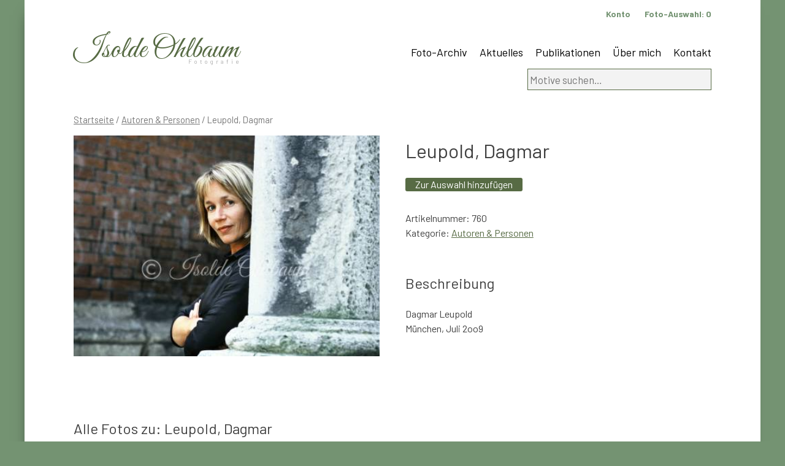

--- FILE ---
content_type: text/html; charset=UTF-8
request_url: https://www.ohlbaum.de/foto/leupold-dagmar-2/
body_size: 7283
content:
<!doctype html>
<html lang="de">
<head>
	<meta charset="UTF-8">
	<meta name="viewport" content="width=device-width, initial-scale=1">
	<link rel="profile" href="https://gmpg.org/xfn/11">
<link href="https://fonts.googleapis.com/css?family=Great+Vibes&display=swap" rel="stylesheet">
<link href="https://fonts.googleapis.com/css?family=Barlow:100,300,400,500,700&display=swap" rel="stylesheet">
<link href="https://www.ohlbaum.de/wp-content/themes/ohlbaum/hamburgers-master/dist/hamburgers.css" rel="stylesheet">

<link rel="apple-touch-icon" sizes="57x57" href="https://www.ohlbaum.de/wp-content/themes/ohlbaum/favicon/apple-icon-57x57.png">
<link rel="apple-touch-icon" sizes="60x60" href="https://www.ohlbaum.de/wp-content/themes/ohlbaum/favicon/apple-icon-60x60.png">
<link rel="apple-touch-icon" sizes="72x72" href="https://www.ohlbaum.de/wp-content/themes/ohlbaum/favicon/apple-icon-72x72.png">
<link rel="apple-touch-icon" sizes="76x76" href="https://www.ohlbaum.de/wp-content/themes/ohlbaum/favicon/apple-icon-76x76.png">
<link rel="apple-touch-icon" sizes="114x114" href="https://www.ohlbaum.de/wp-content/themes/ohlbaum/favicon/apple-icon-114x114.png">
<link rel="apple-touch-icon" sizes="120x120" href="https://www.ohlbaum.de/wp-content/themes/ohlbaum/favicon/apple-icon-120x120.png">
<link rel="apple-touch-icon" sizes="144x144" href="https://www.ohlbaum.de/wp-content/themes/ohlbaum/favicon/apple-icon-144x144.png">
<link rel="apple-touch-icon" sizes="152x152" href="https://www.ohlbaum.de/wp-content/themes/ohlbaum/favicon/apple-icon-152x152.png">
<link rel="apple-touch-icon" sizes="180x180" href="https://www.ohlbaum.de/wp-content/themes/ohlbaum/favicon/apple-icon-180x180.png">
<link rel="icon" type="image/png" sizes="192x192"  href="https://www.ohlbaum.de/wp-content/themes/ohlbaum/favicon/android-icon-192x192.png">
<link rel="icon" type="image/png" sizes="32x32" href="https://www.ohlbaum.de/wp-content/themes/ohlbaum/favicon/favicon-32x32.png">
<link rel="icon" type="image/png" sizes="96x96" href="https://www.ohlbaum.de/wp-content/themes/ohlbaum/favicon/favicon-96x96.png">
<link rel="icon" type="image/png" sizes="16x16" href="https://www.ohlbaum.de/wp-content/themes/ohlbaum/favicon/favicon-16x16.png">
<link rel="manifest" href="https://www.ohlbaum.de/wp-content/themes/ohlbaum/favicon/manifest.json">
<meta name="msapplication-TileColor" content="#ffffff">
<meta name="msapplication-TileImage" content="https://www.ohlbaum.de/wp-content/themes/ohlbaum/favicon/ms-icon-144x144.png">
<meta name="theme-color" content="#ffffff">	
	
	
	<title>Leupold, Dagmar &#8211; Isolde Ohlbaum</title>
<meta name='robots' content='max-image-preview:large' />
<link rel='dns-prefetch' href='//www.google.com' />
<link rel="alternate" type="application/rss+xml" title="Isolde Ohlbaum &raquo; Feed" href="https://www.ohlbaum.de/feed/" />
<script type="text/javascript">
window._wpemojiSettings = {"baseUrl":"https:\/\/s.w.org\/images\/core\/emoji\/14.0.0\/72x72\/","ext":".png","svgUrl":"https:\/\/s.w.org\/images\/core\/emoji\/14.0.0\/svg\/","svgExt":".svg","source":{"concatemoji":"https:\/\/www.ohlbaum.de\/wp-includes\/js\/wp-emoji-release.min.js?ver=6.1.9"}};
/*! This file is auto-generated */
!function(e,a,t){var n,r,o,i=a.createElement("canvas"),p=i.getContext&&i.getContext("2d");function s(e,t){var a=String.fromCharCode,e=(p.clearRect(0,0,i.width,i.height),p.fillText(a.apply(this,e),0,0),i.toDataURL());return p.clearRect(0,0,i.width,i.height),p.fillText(a.apply(this,t),0,0),e===i.toDataURL()}function c(e){var t=a.createElement("script");t.src=e,t.defer=t.type="text/javascript",a.getElementsByTagName("head")[0].appendChild(t)}for(o=Array("flag","emoji"),t.supports={everything:!0,everythingExceptFlag:!0},r=0;r<o.length;r++)t.supports[o[r]]=function(e){if(p&&p.fillText)switch(p.textBaseline="top",p.font="600 32px Arial",e){case"flag":return s([127987,65039,8205,9895,65039],[127987,65039,8203,9895,65039])?!1:!s([55356,56826,55356,56819],[55356,56826,8203,55356,56819])&&!s([55356,57332,56128,56423,56128,56418,56128,56421,56128,56430,56128,56423,56128,56447],[55356,57332,8203,56128,56423,8203,56128,56418,8203,56128,56421,8203,56128,56430,8203,56128,56423,8203,56128,56447]);case"emoji":return!s([129777,127995,8205,129778,127999],[129777,127995,8203,129778,127999])}return!1}(o[r]),t.supports.everything=t.supports.everything&&t.supports[o[r]],"flag"!==o[r]&&(t.supports.everythingExceptFlag=t.supports.everythingExceptFlag&&t.supports[o[r]]);t.supports.everythingExceptFlag=t.supports.everythingExceptFlag&&!t.supports.flag,t.DOMReady=!1,t.readyCallback=function(){t.DOMReady=!0},t.supports.everything||(n=function(){t.readyCallback()},a.addEventListener?(a.addEventListener("DOMContentLoaded",n,!1),e.addEventListener("load",n,!1)):(e.attachEvent("onload",n),a.attachEvent("onreadystatechange",function(){"complete"===a.readyState&&t.readyCallback()})),(e=t.source||{}).concatemoji?c(e.concatemoji):e.wpemoji&&e.twemoji&&(c(e.twemoji),c(e.wpemoji)))}(window,document,window._wpemojiSettings);
</script>
<style type="text/css">
img.wp-smiley,
img.emoji {
	display: inline !important;
	border: none !important;
	box-shadow: none !important;
	height: 1em !important;
	width: 1em !important;
	margin: 0 0.07em !important;
	vertical-align: -0.1em !important;
	background: none !important;
	padding: 0 !important;
}
</style>
	<link rel='stylesheet' id='wc-blocks-vendors-style-css' href='https://www.ohlbaum.de/wp-content/plugins/woocommerce/packages/woocommerce-blocks/build/wc-blocks-vendors-style.css?ver=8.7.5' type='text/css' media='all' />
<link rel='stylesheet' id='wc-blocks-style-css' href='https://www.ohlbaum.de/wp-content/plugins/woocommerce/packages/woocommerce-blocks/build/wc-blocks-style.css?ver=8.7.5' type='text/css' media='all' />
<link rel='stylesheet' id='woocommerce-layout-css' href='https://www.ohlbaum.de/wp-content/plugins/woocommerce/assets/css/woocommerce-layout.css?ver=7.1.0' type='text/css' media='all' />
<link rel='stylesheet' id='woocommerce-smallscreen-css' href='https://www.ohlbaum.de/wp-content/plugins/woocommerce/assets/css/woocommerce-smallscreen.css?ver=7.1.0' type='text/css' media='only screen and (max-width: 768px)' />
<link rel='stylesheet' id='woocommerce-general-css' href='https://www.ohlbaum.de/wp-content/plugins/woocommerce/assets/css/woocommerce.css?ver=7.1.0' type='text/css' media='all' />
<style id='woocommerce-inline-inline-css' type='text/css'>
.woocommerce form .form-row .required { visibility: visible; }
</style>
<link rel='stylesheet' id='ohlbaum-style-css' href='https://www.ohlbaum.de/wp-content/themes/ohlbaum/style.css?ver=6.1.9' type='text/css' media='all' />
<link rel='stylesheet' id='woocommerce-gzd-layout-css' href='https://www.ohlbaum.de/wp-content/plugins/woocommerce-germanized/assets/css/layout.min.css?ver=3.11.1' type='text/css' media='all' />
<style id='woocommerce-gzd-layout-inline-css' type='text/css'>
.woocommerce-checkout .shop_table { background-color: #eeeeee; } .product p.deposit-packaging-type { font-size: 1.25em !important; } p.woocommerce-shipping-destination { display: none; }
                .wc-gzd-nutri-score-value-a {
                    background: url(https://www.ohlbaum.de/wp-content/plugins/woocommerce-germanized/assets/images/nutri-score-a.svg) no-repeat;
                }
                .wc-gzd-nutri-score-value-b {
                    background: url(https://www.ohlbaum.de/wp-content/plugins/woocommerce-germanized/assets/images/nutri-score-b.svg) no-repeat;
                }
                .wc-gzd-nutri-score-value-c {
                    background: url(https://www.ohlbaum.de/wp-content/plugins/woocommerce-germanized/assets/images/nutri-score-c.svg) no-repeat;
                }
                .wc-gzd-nutri-score-value-d {
                    background: url(https://www.ohlbaum.de/wp-content/plugins/woocommerce-germanized/assets/images/nutri-score-d.svg) no-repeat;
                }
                .wc-gzd-nutri-score-value-e {
                    background: url(https://www.ohlbaum.de/wp-content/plugins/woocommerce-germanized/assets/images/nutri-score-e.svg) no-repeat;
                }
            
</style>
<script type='text/javascript' src='https://www.ohlbaum.de/wp-includes/js/jquery/jquery.min.js?ver=3.6.1' id='jquery-core-js'></script>
<script type='text/javascript' src='https://www.ohlbaum.de/wp-includes/js/jquery/jquery-migrate.min.js?ver=3.3.2' id='jquery-migrate-js'></script>
<script type='text/javascript' src='https://www.ohlbaum.de/wp-content/plugins/recaptcha-woo/js/rcfwc.js?ver=1.0' id='rcfwc-js-js'></script>
<script type='text/javascript' src='https://www.google.com/recaptcha/api.js?explicit&#038;hl=de_DE_formal&#038;ver=6.1.9' id='recaptcha-js'></script>
<link rel="https://api.w.org/" href="https://www.ohlbaum.de/wp-json/" /><link rel="alternate" type="application/json" href="https://www.ohlbaum.de/wp-json/wp/v2/product/4155" /><link rel="EditURI" type="application/rsd+xml" title="RSD" href="https://www.ohlbaum.de/xmlrpc.php?rsd" />
<link rel="wlwmanifest" type="application/wlwmanifest+xml" href="https://www.ohlbaum.de/wp-includes/wlwmanifest.xml" />
<meta name="generator" content="WordPress 6.1.9" />
<meta name="generator" content="WooCommerce 7.1.0" />
<link rel="canonical" href="https://www.ohlbaum.de/foto/leupold-dagmar-2/" />
<link rel='shortlink' href='https://www.ohlbaum.de/?p=4155' />
<link rel="alternate" type="application/json+oembed" href="https://www.ohlbaum.de/wp-json/oembed/1.0/embed?url=https%3A%2F%2Fwww.ohlbaum.de%2Ffoto%2Fleupold-dagmar-2%2F" />
<link rel="alternate" type="text/xml+oembed" href="https://www.ohlbaum.de/wp-json/oembed/1.0/embed?url=https%3A%2F%2Fwww.ohlbaum.de%2Ffoto%2Fleupold-dagmar-2%2F&#038;format=xml" />
<script type='text/javascript'>
/* <![CDATA[ */
var VPData = {"__":{"couldnt_retrieve_vp":"Couldn't retrieve Visual Portfolio ID.","pswp_close":"Close (Esc)","pswp_share":"Share","pswp_fs":"Toggle fullscreen","pswp_zoom":"Zoom in\/out","pswp_prev":"Previous (arrow left)","pswp_next":"Next (arrow right)","pswp_share_fb":"Share on Facebook","pswp_share_tw":"Tweet","pswp_share_pin":"Pin it","fancybox_close":"Close","fancybox_next":"Next","fancybox_prev":"Previous","fancybox_error":"The requested content cannot be loaded. <br \/> Please try again later.","fancybox_play_start":"Start slideshow","fancybox_play_stop":"Pause slideshow","fancybox_full_screen":"Full screen","fancybox_thumbs":"Thumbnails","fancybox_download":"Download","fancybox_share":"Share","fancybox_zoom":"Zoom"},"settingsPopupGallery":{"enable_on_wordpress_images":false,"vendor":"fancybox","deep_linking":false,"deep_linking_url_to_share_images":false,"show_arrows":true,"show_counter":true,"show_zoom_button":true,"show_fullscreen_button":true,"show_share_button":true,"show_close_button":true,"show_thumbs":true,"show_download_button":false,"show_slideshow":false,"click_to_zoom":true},"screenSizes":[320,576,768,992,1200]};
/* ]]> */
</script>
        <noscript>
            <style type="text/css">
                .vp-portfolio__preloader-wrap{display:none}.vp-portfolio__items-wrap,.vp-portfolio__filter-wrap,.vp-portfolio__sort-wrap,.vp-portfolio__pagination-wrap{visibility:visible;opacity:1}.vp-portfolio__item .vp-portfolio__item-img noscript+img{display:none}.vp-portfolio__thumbnails-wrap{display:none}            </style>
        </noscript>
        	<noscript><style>.woocommerce-product-gallery{ opacity: 1 !important; }</style></noscript>
	</head>

<body class="product-template-default single single-product postid-4155 theme-ohlbaum woocommerce woocommerce-page woocommerce-no-js no-sidebar">
<div id="page" class="site">
	<a class="skip-link screen-reader-text" href="#content">Skip to content</a>

	<header id="masthead" class="site-header">
		<div class="site-branding">
							<p class="site-title"><a href="https://www.ohlbaum.de/" rel="home">Isolde Ohlbaum</a></p>
								<p class="site-description">Fotografie</p>
					</div><!-- .site-branding -->

		<nav id="site-navigation" class="main-navigation">
			

			
			
			<button class="menu-toggle" aria-controls="primary-menu" aria-expanded="false">Primary Menu</button>
			<div class="menu-hauptnavigation-container"><ul id="primary-menu" class="menu"><li id="menu-item-48" class="menu-item menu-item-type-post_type menu-item-object-page current_page_parent menu-item-48"><a href="https://www.ohlbaum.de/archiv/">Foto-Archiv</a></li>
<li id="menu-item-374" class="menu-item menu-item-type-post_type menu-item-object-page menu-item-374"><a href="https://www.ohlbaum.de/aktuelles/">Aktuelles</a></li>
<li id="menu-item-375" class="menu-item menu-item-type-post_type menu-item-object-page menu-item-375"><a href="https://www.ohlbaum.de/publikationen/">Publikationen</a></li>
<li id="menu-item-270" class="menu-item menu-item-type-post_type menu-item-object-page menu-item-270"><a href="https://www.ohlbaum.de/isolde-ohlbaum/">Über mich</a></li>
<li id="menu-item-44614" class="menu-item menu-item-type-post_type menu-item-object-page menu-item-44614"><a href="https://www.ohlbaum.de/kontakt/">Kontakt</a></li>
</ul></div>		</nav><!-- #site-navigation -->
		
		<nav class="service-navigation">
		<ul>
			<li><a href="/anmeldung">Konto</a></li>
		<li><a href="https://www.ohlbaum.de/auswahl/" title="Ihre Foto-Auswahl">Foto-Auswahl: <div id="mini-cart-count" style="display:inline !important"></div></a>
</li>
		</ul>
		</nav>
		
    <div id="header-widget-area" class="chw-widget-area widget-area" role="complementary">
    <div class="chw-widget"><form role="search" method="get" class="woocommerce-product-search" action="https://www.ohlbaum.de/">
	<label class="screen-reader-text" for="woocommerce-product-search-field-0">Suche nach:</label>
	<input type="search" id="woocommerce-product-search-field-0" class="search-field" placeholder="Motive suchen&hellip;" value="" name="s" />
	<button type="submit" value="Suche" class="wp-element-button">Suche</button>
	<input type="hidden" name="post_type" value="product" />
</form>
</div>    </div>
     
		
		<button class="hamburger hamburger--collapse" type="button" id="mainnavi">
  <span class="hamburger-box">
    <span class="hamburger-inner"></span>
  </span>
</button>	
		
	</header><!-- #masthead -->

	<div id="content" class="site-content">

	<div id="primary" class="content-area"><main id="main" class="site-main" role="main"><nav class="woocommerce-breadcrumb"><a href="https://www.ohlbaum.de">Startseite</a>&nbsp;&#47;&nbsp;<a href="https://www.ohlbaum.de/foto-kategorie/autoren-personen/">Autoren &amp; Personen</a>&nbsp;&#47;&nbsp;Leupold, Dagmar</nav>
		
			<div class="woocommerce-notices-wrapper"></div><div id="product-4155" class="product type-product post-4155 status-publish first instock product_cat-autoren-personen has-post-thumbnail downloadable virtual sold-individually taxable purchasable product-type-simple">

	<div class="woocommerce-product-gallery woocommerce-product-gallery--with-images woocommerce-product-gallery--columns-4 images" data-columns="4" style="opacity: 0; transition: opacity .25s ease-in-out;">
	<figure class="woocommerce-product-gallery__wrapper">
		<div data-thumb="https://www.ohlbaum.de/wp-content/uploads/2020/02/b760-100x100.jpg" data-thumb-alt="" class="woocommerce-product-gallery__image"><a href="https://www.ohlbaum.de/wp-content/uploads/2020/02/b760.jpg"><img width="450" height="325" src="https://www.ohlbaum.de/wp-content/uploads/2020/02/b760.jpg" class="wp-post-image" alt="" decoding="async" loading="lazy" title="b760.jpg" data-caption="" data-src="https://www.ohlbaum.de/wp-content/uploads/2020/02/b760.jpg" data-large_image="https://www.ohlbaum.de/wp-content/uploads/2020/02/b760.jpg" data-large_image_width="450" data-large_image_height="325" srcset="https://www.ohlbaum.de/wp-content/uploads/2020/02/b760.jpg 450w, https://www.ohlbaum.de/wp-content/uploads/2020/02/b760-300x217.jpg 300w" sizes="(max-width: 450px) 100vw, 450px" /></a></div>	</figure>
</div>

	<div class="summary entry-summary">
		<h1 class="product_title entry-title">Leupold, Dagmar</h1><p class="price"><span class="woocommerce-Price-amount amount"><bdi>0,00&nbsp;<span class="woocommerce-Price-currencySymbol">&euro;</span></bdi></span></p>


<div class="legal-price-info">
	<p class="wc-gzd-additional-info">
					<span class="wc-gzd-additional-info tax-info">inkl. MwSt.</span>
					</p>
</div>




	
	<form class="cart" action="https://www.ohlbaum.de/foto/leupold-dagmar-2/" method="post" enctype='multipart/form-data'>
		
			<div class="quantity hidden">
		<input type="hidden" id="quantity_696cb75b73d2e" class="qty" name="quantity" value="1" />
	</div>
	
		<button type="submit" name="add-to-cart" value="4155" class="single_add_to_cart_button button alt wp-element-button">Zur Auswahl hinzufügen</button>

			</form>

	
<div class="product_meta">

	

	
		<span class="sku_wrapper">Artikelnummer: <span class="sku">760</span></span>

	
	<span class="posted_in">Kategorie: <a href="https://www.ohlbaum.de/foto-kategorie/autoren-personen/" rel="tag">Autoren &amp; Personen</a></span>
	
	
</div>
		
		
	</div>

	
	<div class="woocommerce-tabs wc-tabs-wrapper">
		<ul class="tabs wc-tabs" role="tablist">
							<li class="description_tab" id="tab-title-description" role="tab" aria-controls="tab-description">
					<a href="#tab-description">
						Beschreibung					</a>
				</li>
					</ul>
					<div class="woocommerce-Tabs-panel woocommerce-Tabs-panel--description panel entry-content wc-tab" id="tab-description" role="tabpanel" aria-labelledby="tab-title-description">
				
	<h2>Beschreibung</h2>

<p>Dagmar Leupold<br />München, Juli 2oo9 </p>
			</div>
		
			</div>





<h2>Alle Fotos zu: Leupold, Dagmar</h2><div class='weitereContainer'><div class='weitere'><a href='https://www.ohlbaum.de/foto/leupold-dagmar-38/'><img width="300" height="450" src="https://www.ohlbaum.de/wp-content/uploads/2022/08/Leupold_0792Ds_cIsoldeOhlbaum.jpg" class="attachment-post-thumbnail size-post-thumbnail wp-post-image" alt="" decoding="async" /><img src=''></a><a href='https://www.ohlbaum.de/foto/leupold-dagmar-37/'><img width="300" height="450" src="https://www.ohlbaum.de/wp-content/uploads/2022/08/Leupold_0792D_cIsoldeOhlbaum.jpg" class="attachment-post-thumbnail size-post-thumbnail wp-post-image" alt="" decoding="async" loading="lazy" /><img src=''></a><a href='https://www.ohlbaum.de/foto/leupold-dagmar-36/'><img width="450" height="300" src="https://www.ohlbaum.de/wp-content/uploads/2022/08/Leupold_0770D_cIsoldeOhlbaum.jpg" class="attachment-post-thumbnail size-post-thumbnail wp-post-image" alt="" decoding="async" loading="lazy" srcset="https://www.ohlbaum.de/wp-content/uploads/2022/08/Leupold_0770D_cIsoldeOhlbaum.jpg 450w, https://www.ohlbaum.de/wp-content/uploads/2022/08/Leupold_0770D_cIsoldeOhlbaum-300x200.jpg 300w" sizes="(max-width: 450px) 100vw, 450px" /><img src=''></a><a href='https://www.ohlbaum.de/foto/leupold-dagmar-35/'><img width="450" height="300" src="https://www.ohlbaum.de/wp-content/uploads/2022/08/Leupold_0769D_cIsoldeOhlbaum.jpg" class="attachment-post-thumbnail size-post-thumbnail wp-post-image" alt="" decoding="async" loading="lazy" srcset="https://www.ohlbaum.de/wp-content/uploads/2022/08/Leupold_0769D_cIsoldeOhlbaum.jpg 450w, https://www.ohlbaum.de/wp-content/uploads/2022/08/Leupold_0769D_cIsoldeOhlbaum-300x200.jpg 300w" sizes="(max-width: 450px) 100vw, 450px" /><img src=''></a><a href='https://www.ohlbaum.de/foto/leupold-dagmar-34/'><img width="450" height="300" src="https://www.ohlbaum.de/wp-content/uploads/2022/08/Leupold_0753Dr_cIsoldeOhlbaum.jpg" class="attachment-post-thumbnail size-post-thumbnail wp-post-image" alt="" decoding="async" loading="lazy" srcset="https://www.ohlbaum.de/wp-content/uploads/2022/08/Leupold_0753Dr_cIsoldeOhlbaum.jpg 450w, https://www.ohlbaum.de/wp-content/uploads/2022/08/Leupold_0753Dr_cIsoldeOhlbaum-300x200.jpg 300w" sizes="(max-width: 450px) 100vw, 450px" /><img src=''></a><a href='https://www.ohlbaum.de/foto/leupold-dagmar-33/'><img width="450" height="300" src="https://www.ohlbaum.de/wp-content/uploads/2022/08/Leupold_0746D_cIsoldeOhlbaum.jpg" class="attachment-post-thumbnail size-post-thumbnail wp-post-image" alt="" decoding="async" loading="lazy" srcset="https://www.ohlbaum.de/wp-content/uploads/2022/08/Leupold_0746D_cIsoldeOhlbaum.jpg 450w, https://www.ohlbaum.de/wp-content/uploads/2022/08/Leupold_0746D_cIsoldeOhlbaum-300x200.jpg 300w" sizes="(max-width: 450px) 100vw, 450px" /><img src=''></a><a href='https://www.ohlbaum.de/foto/leupold-dagmar-32/'><img width="450" height="300" src="https://www.ohlbaum.de/wp-content/uploads/2022/08/Leupold_0740Ds_cIsoldeOhlbaum.jpg" class="attachment-post-thumbnail size-post-thumbnail wp-post-image" alt="" decoding="async" loading="lazy" srcset="https://www.ohlbaum.de/wp-content/uploads/2022/08/Leupold_0740Ds_cIsoldeOhlbaum.jpg 450w, https://www.ohlbaum.de/wp-content/uploads/2022/08/Leupold_0740Ds_cIsoldeOhlbaum-300x200.jpg 300w" sizes="(max-width: 450px) 100vw, 450px" /><img src=''></a><a href='https://www.ohlbaum.de/foto/leupold-dagmar-31/'><img width="450" height="300" src="https://www.ohlbaum.de/wp-content/uploads/2022/08/Leupold_0740D_cIsoldeOhlbaum.jpg" class="attachment-post-thumbnail size-post-thumbnail wp-post-image" alt="" decoding="async" loading="lazy" srcset="https://www.ohlbaum.de/wp-content/uploads/2022/08/Leupold_0740D_cIsoldeOhlbaum.jpg 450w, https://www.ohlbaum.de/wp-content/uploads/2022/08/Leupold_0740D_cIsoldeOhlbaum-300x200.jpg 300w" sizes="(max-width: 450px) 100vw, 450px" /><img src=''></a><a href='https://www.ohlbaum.de/foto/leupold-dagmar-30/'><img width="450" height="303" src="https://www.ohlbaum.de/wp-content/uploads/2020/02/b15163.jpg" class="attachment-post-thumbnail size-post-thumbnail wp-post-image" alt="" decoding="async" loading="lazy" srcset="https://www.ohlbaum.de/wp-content/uploads/2020/02/b15163.jpg 450w, https://www.ohlbaum.de/wp-content/uploads/2020/02/b15163-300x202.jpg 300w" sizes="(max-width: 450px) 100vw, 450px" /><img src=''></a><a href='https://www.ohlbaum.de/foto/leupold-dagmar-29/'><img width="450" height="303" src="https://www.ohlbaum.de/wp-content/uploads/2020/02/b15162.jpg" class="attachment-post-thumbnail size-post-thumbnail wp-post-image" alt="" decoding="async" loading="lazy" srcset="https://www.ohlbaum.de/wp-content/uploads/2020/02/b15162.jpg 450w, https://www.ohlbaum.de/wp-content/uploads/2020/02/b15162-300x202.jpg 300w" sizes="(max-width: 450px) 100vw, 450px" /><img src=''></a><a href='https://www.ohlbaum.de/foto/leupold-dagmar-27/'><img width="301" height="450" src="https://www.ohlbaum.de/wp-content/uploads/2020/02/b15155.jpg" class="attachment-post-thumbnail size-post-thumbnail wp-post-image" alt="" decoding="async" loading="lazy" srcset="https://www.ohlbaum.de/wp-content/uploads/2020/02/b15155.jpg 301w, https://www.ohlbaum.de/wp-content/uploads/2020/02/b15155-201x300.jpg 201w" sizes="(max-width: 301px) 100vw, 301px" /><img src=''></a><a href='https://www.ohlbaum.de/foto/leupold-dagmar-28/'><img width="301" height="450" src="https://www.ohlbaum.de/wp-content/uploads/2020/02/b15156.jpg" class="attachment-post-thumbnail size-post-thumbnail wp-post-image" alt="" decoding="async" loading="lazy" srcset="https://www.ohlbaum.de/wp-content/uploads/2020/02/b15156.jpg 301w, https://www.ohlbaum.de/wp-content/uploads/2020/02/b15156-201x300.jpg 201w" sizes="(max-width: 301px) 100vw, 301px" /><img src=''></a><a href='https://www.ohlbaum.de/foto/leupold-dagmar-26/'><img width="450" height="303" src="https://www.ohlbaum.de/wp-content/uploads/2020/02/b15153.jpg" class="attachment-post-thumbnail size-post-thumbnail wp-post-image" alt="" decoding="async" loading="lazy" srcset="https://www.ohlbaum.de/wp-content/uploads/2020/02/b15153.jpg 450w, https://www.ohlbaum.de/wp-content/uploads/2020/02/b15153-300x202.jpg 300w" sizes="(max-width: 450px) 100vw, 450px" /><img src=''></a><a href='https://www.ohlbaum.de/foto/leupold-dagmar-24/'><img width="450" height="303" src="https://www.ohlbaum.de/wp-content/uploads/2020/02/b11358.jpg" class="attachment-post-thumbnail size-post-thumbnail wp-post-image" alt="" decoding="async" loading="lazy" srcset="https://www.ohlbaum.de/wp-content/uploads/2020/02/b11358.jpg 450w, https://www.ohlbaum.de/wp-content/uploads/2020/02/b11358-300x202.jpg 300w" sizes="(max-width: 450px) 100vw, 450px" /><img src=''></a><a href='https://www.ohlbaum.de/foto/leupold-dagmar-25/'><img width="450" height="303" src="https://www.ohlbaum.de/wp-content/uploads/2020/02/b12259.jpg" class="attachment-post-thumbnail size-post-thumbnail wp-post-image" alt="" decoding="async" loading="lazy" srcset="https://www.ohlbaum.de/wp-content/uploads/2020/02/b12259.jpg 450w, https://www.ohlbaum.de/wp-content/uploads/2020/02/b12259-300x202.jpg 300w" sizes="(max-width: 450px) 100vw, 450px" /><img src=''></a><a href='https://www.ohlbaum.de/foto/leupold-dagmar-23/'><img width="450" height="302" src="https://www.ohlbaum.de/wp-content/uploads/2020/02/b11983.jpg" class="attachment-post-thumbnail size-post-thumbnail wp-post-image" alt="" decoding="async" loading="lazy" srcset="https://www.ohlbaum.de/wp-content/uploads/2020/02/b11983.jpg 450w, https://www.ohlbaum.de/wp-content/uploads/2020/02/b11983-300x201.jpg 300w" sizes="(max-width: 450px) 100vw, 450px" /><img src=''></a><a href='https://www.ohlbaum.de/foto/leupold-dagmar-22/'><img width="450" height="302" src="https://www.ohlbaum.de/wp-content/uploads/2020/02/b6650.jpg" class="attachment-post-thumbnail size-post-thumbnail wp-post-image" alt="" decoding="async" loading="lazy" srcset="https://www.ohlbaum.de/wp-content/uploads/2020/02/b6650.jpg 450w, https://www.ohlbaum.de/wp-content/uploads/2020/02/b6650-300x201.jpg 300w" sizes="(max-width: 450px) 100vw, 450px" /><img src=''></a><a href='https://www.ohlbaum.de/foto/leupold-dagmar-21/'><img width="303" height="450" src="https://www.ohlbaum.de/wp-content/uploads/2020/02/b12323.jpg" class="attachment-post-thumbnail size-post-thumbnail wp-post-image" alt="" decoding="async" loading="lazy" srcset="https://www.ohlbaum.de/wp-content/uploads/2020/02/b12323.jpg 303w, https://www.ohlbaum.de/wp-content/uploads/2020/02/b12323-300x446.jpg 300w, https://www.ohlbaum.de/wp-content/uploads/2020/02/b12323-202x300.jpg 202w" sizes="(max-width: 303px) 100vw, 303px" /><img src=''></a><a href='https://www.ohlbaum.de/foto/leupold-dagmar-20/'><img width="450" height="302" src="https://www.ohlbaum.de/wp-content/uploads/2020/02/b11911.jpg" class="attachment-post-thumbnail size-post-thumbnail wp-post-image" alt="" decoding="async" loading="lazy" srcset="https://www.ohlbaum.de/wp-content/uploads/2020/02/b11911.jpg 450w, https://www.ohlbaum.de/wp-content/uploads/2020/02/b11911-300x201.jpg 300w" sizes="(max-width: 450px) 100vw, 450px" /><img src=''></a><a href='https://www.ohlbaum.de/foto/leupold-dagmar-19/'><img width="450" height="302" src="https://www.ohlbaum.de/wp-content/uploads/2020/02/b11909.jpg" class="attachment-post-thumbnail size-post-thumbnail wp-post-image" alt="" decoding="async" loading="lazy" srcset="https://www.ohlbaum.de/wp-content/uploads/2020/02/b11909.jpg 450w, https://www.ohlbaum.de/wp-content/uploads/2020/02/b11909-300x201.jpg 300w" sizes="(max-width: 450px) 100vw, 450px" /><img src=''></a><a href='https://www.ohlbaum.de/foto/leupold-dagmar-16/'><img width="302" height="450" src="https://www.ohlbaum.de/wp-content/uploads/2020/02/b11906.jpg" class="attachment-post-thumbnail size-post-thumbnail wp-post-image" alt="" decoding="async" loading="lazy" srcset="https://www.ohlbaum.de/wp-content/uploads/2020/02/b11906.jpg 302w, https://www.ohlbaum.de/wp-content/uploads/2020/02/b11906-300x447.jpg 300w, https://www.ohlbaum.de/wp-content/uploads/2020/02/b11906-201x300.jpg 201w" sizes="(max-width: 302px) 100vw, 302px" /><img src=''></a><a href='https://www.ohlbaum.de/foto/leupold-dagmar-17/'><img width="302" height="450" src="https://www.ohlbaum.de/wp-content/uploads/2020/02/b11907.jpg" class="attachment-post-thumbnail size-post-thumbnail wp-post-image" alt="" decoding="async" loading="lazy" srcset="https://www.ohlbaum.de/wp-content/uploads/2020/02/b11907.jpg 302w, https://www.ohlbaum.de/wp-content/uploads/2020/02/b11907-300x447.jpg 300w, https://www.ohlbaum.de/wp-content/uploads/2020/02/b11907-201x300.jpg 201w" sizes="(max-width: 302px) 100vw, 302px" /><img src=''></a><a href='https://www.ohlbaum.de/foto/leupold-dagmar-18/'><img width="302" height="450" src="https://www.ohlbaum.de/wp-content/uploads/2020/02/b11908.jpg" class="attachment-post-thumbnail size-post-thumbnail wp-post-image" alt="" decoding="async" loading="lazy" srcset="https://www.ohlbaum.de/wp-content/uploads/2020/02/b11908.jpg 302w, https://www.ohlbaum.de/wp-content/uploads/2020/02/b11908-300x447.jpg 300w, https://www.ohlbaum.de/wp-content/uploads/2020/02/b11908-201x300.jpg 201w" sizes="(max-width: 302px) 100vw, 302px" /><img src=''></a><a href='https://www.ohlbaum.de/foto/leupold-dagmar-13/'><img width="450" height="302" src="https://www.ohlbaum.de/wp-content/uploads/2020/02/b11903.jpg" class="attachment-post-thumbnail size-post-thumbnail wp-post-image" alt="" decoding="async" loading="lazy" srcset="https://www.ohlbaum.de/wp-content/uploads/2020/02/b11903.jpg 450w, https://www.ohlbaum.de/wp-content/uploads/2020/02/b11903-300x201.jpg 300w" sizes="(max-width: 450px) 100vw, 450px" /><img src=''></a><a href='https://www.ohlbaum.de/foto/leupold-dagmar-14/'><img width="450" height="302" src="https://www.ohlbaum.de/wp-content/uploads/2020/02/b11904.jpg" class="attachment-post-thumbnail size-post-thumbnail wp-post-image" alt="" decoding="async" loading="lazy" srcset="https://www.ohlbaum.de/wp-content/uploads/2020/02/b11904.jpg 450w, https://www.ohlbaum.de/wp-content/uploads/2020/02/b11904-300x201.jpg 300w" sizes="(max-width: 450px) 100vw, 450px" /><img src=''></a><a href='https://www.ohlbaum.de/foto/leupold-dagmar-15/'><img width="302" height="450" src="https://www.ohlbaum.de/wp-content/uploads/2020/02/b11905.jpg" class="attachment-post-thumbnail size-post-thumbnail wp-post-image" alt="" decoding="async" loading="lazy" srcset="https://www.ohlbaum.de/wp-content/uploads/2020/02/b11905.jpg 302w, https://www.ohlbaum.de/wp-content/uploads/2020/02/b11905-300x447.jpg 300w, https://www.ohlbaum.de/wp-content/uploads/2020/02/b11905-201x300.jpg 201w" sizes="(max-width: 302px) 100vw, 302px" /><img src=''></a><a href='https://www.ohlbaum.de/foto/leupold-dagmar-12/'><img width="450" height="303" src="https://www.ohlbaum.de/wp-content/uploads/2020/02/b11900.jpg" class="attachment-post-thumbnail size-post-thumbnail wp-post-image" alt="" decoding="async" loading="lazy" srcset="https://www.ohlbaum.de/wp-content/uploads/2020/02/b11900.jpg 450w, https://www.ohlbaum.de/wp-content/uploads/2020/02/b11900-300x202.jpg 300w" sizes="(max-width: 450px) 100vw, 450px" /><img src=''></a><a href='https://www.ohlbaum.de/foto/leupold-dagmar-11/'><img width="450" height="302" src="https://www.ohlbaum.de/wp-content/uploads/2020/02/b11835.jpg" class="attachment-post-thumbnail size-post-thumbnail wp-post-image" alt="" decoding="async" loading="lazy" srcset="https://www.ohlbaum.de/wp-content/uploads/2020/02/b11835.jpg 450w, https://www.ohlbaum.de/wp-content/uploads/2020/02/b11835-300x201.jpg 300w" sizes="(max-width: 450px) 100vw, 450px" /><img src=''></a><a href='https://www.ohlbaum.de/foto/leupold-dagmar-10/'><img width="450" height="302" src="https://www.ohlbaum.de/wp-content/uploads/2020/02/b9489.jpg" class="attachment-post-thumbnail size-post-thumbnail wp-post-image" alt="" decoding="async" loading="lazy" srcset="https://www.ohlbaum.de/wp-content/uploads/2020/02/b9489.jpg 450w, https://www.ohlbaum.de/wp-content/uploads/2020/02/b9489-300x201.jpg 300w" sizes="(max-width: 450px) 100vw, 450px" /><img src=''></a><a href='https://www.ohlbaum.de/foto/leupold-dagmar-5/'><img width="450" height="325" src="https://www.ohlbaum.de/wp-content/uploads/2020/02/b2848.jpg" class="attachment-post-thumbnail size-post-thumbnail wp-post-image" alt="" decoding="async" loading="lazy" srcset="https://www.ohlbaum.de/wp-content/uploads/2020/02/b2848.jpg 450w, https://www.ohlbaum.de/wp-content/uploads/2020/02/b2848-300x217.jpg 300w" sizes="(max-width: 450px) 100vw, 450px" /><img src=''></a><a href='https://www.ohlbaum.de/foto/leupold-dagmar-6/'><img width="450" height="325" src="https://www.ohlbaum.de/wp-content/uploads/2020/02/b2849.jpg" class="attachment-post-thumbnail size-post-thumbnail wp-post-image" alt="" decoding="async" loading="lazy" srcset="https://www.ohlbaum.de/wp-content/uploads/2020/02/b2849.jpg 450w, https://www.ohlbaum.de/wp-content/uploads/2020/02/b2849-300x217.jpg 300w" sizes="(max-width: 450px) 100vw, 450px" /><img src=''></a><a href='https://www.ohlbaum.de/foto/leupold-dagmar-7/'><img width="450" height="325" src="https://www.ohlbaum.de/wp-content/uploads/2020/02/b2850.jpg" class="attachment-post-thumbnail size-post-thumbnail wp-post-image" alt="" decoding="async" loading="lazy" srcset="https://www.ohlbaum.de/wp-content/uploads/2020/02/b2850.jpg 450w, https://www.ohlbaum.de/wp-content/uploads/2020/02/b2850-300x217.jpg 300w" sizes="(max-width: 450px) 100vw, 450px" /><img src=''></a><a href='https://www.ohlbaum.de/foto/leupold-dagmar-8/'><img width="450" height="325" src="https://www.ohlbaum.de/wp-content/uploads/2020/02/b2851.jpg" class="attachment-post-thumbnail size-post-thumbnail wp-post-image" alt="" decoding="async" loading="lazy" srcset="https://www.ohlbaum.de/wp-content/uploads/2020/02/b2851.jpg 450w, https://www.ohlbaum.de/wp-content/uploads/2020/02/b2851-300x217.jpg 300w" sizes="(max-width: 450px) 100vw, 450px" /><img src=''></a><a href='https://www.ohlbaum.de/foto/leupold-dagmar-9/'><img width="450" height="325" src="https://www.ohlbaum.de/wp-content/uploads/2020/02/b2852.jpg" class="attachment-post-thumbnail size-post-thumbnail wp-post-image" alt="" decoding="async" loading="lazy" srcset="https://www.ohlbaum.de/wp-content/uploads/2020/02/b2852.jpg 450w, https://www.ohlbaum.de/wp-content/uploads/2020/02/b2852-300x217.jpg 300w" sizes="(max-width: 450px) 100vw, 450px" /><img src=''></a><a href='https://www.ohlbaum.de/foto/leupold-dagmar/'><img width="450" height="325" src="https://www.ohlbaum.de/wp-content/uploads/2020/02/b759.jpg" class="attachment-post-thumbnail size-post-thumbnail wp-post-image" alt="" decoding="async" loading="lazy" srcset="https://www.ohlbaum.de/wp-content/uploads/2020/02/b759.jpg 450w, https://www.ohlbaum.de/wp-content/uploads/2020/02/b759-300x217.jpg 300w" sizes="(max-width: 450px) 100vw, 450px" /><img src=''></a><a href='https://www.ohlbaum.de/foto/leupold-dagmar-2/'><img width="450" height="325" src="https://www.ohlbaum.de/wp-content/uploads/2020/02/b760.jpg" class="attachment-post-thumbnail size-post-thumbnail wp-post-image" alt="" decoding="async" loading="lazy" srcset="https://www.ohlbaum.de/wp-content/uploads/2020/02/b760.jpg 450w, https://www.ohlbaum.de/wp-content/uploads/2020/02/b760-300x217.jpg 300w" sizes="(max-width: 450px) 100vw, 450px" /><img src=''></a><a href='https://www.ohlbaum.de/foto/leupold-dagmar-3/'><img width="450" height="325" src="https://www.ohlbaum.de/wp-content/uploads/2020/02/b761.jpg" class="attachment-post-thumbnail size-post-thumbnail wp-post-image" alt="" decoding="async" loading="lazy" srcset="https://www.ohlbaum.de/wp-content/uploads/2020/02/b761.jpg 450w, https://www.ohlbaum.de/wp-content/uploads/2020/02/b761-300x217.jpg 300w" sizes="(max-width: 450px) 100vw, 450px" /><img src=''></a><a href='https://www.ohlbaum.de/foto/leupold-dagmar-4/'><img width="450" height="325" src="https://www.ohlbaum.de/wp-content/uploads/2020/02/b762.jpg" class="attachment-post-thumbnail size-post-thumbnail wp-post-image" alt="" decoding="async" loading="lazy" srcset="https://www.ohlbaum.de/wp-content/uploads/2020/02/b762.jpg 450w, https://www.ohlbaum.de/wp-content/uploads/2020/02/b762-300x217.jpg 300w" sizes="(max-width: 450px) 100vw, 450px" /><img src=''></a></div></div>






	<section class="related products">

				
		<ul class="products columns-4">

			
					
			
					
			
					
			
					
			
		</ul>

	</section>



		
</div>




		
	</main></div>
	

	</div><!-- #content -->

	<footer id="colophon" class="site-footer">
		<div class="site-info">
&copy; 2020 - Isolde Ohlbaum
			<span class="sep"> | </span>
			<a href="https://www.ohlbaum.de/impressum">Impressum</a>
			<span class="sep"> | </span>
						<a href="https://www.ohlbaum.de/datenschutz">Datenschutz</a>
			<span class="sep"> | </span>
						<a href="https://www.ohlbaum.de/agb">AGB</a>

		</div><!-- .site-info -->
	</footer><!-- #colophon -->
</div><!-- #page -->

<script type="application/ld+json">{"@context":"https:\/\/schema.org\/","@graph":[{"@context":"https:\/\/schema.org\/","@type":"BreadcrumbList","itemListElement":[{"@type":"ListItem","position":1,"item":{"name":"Startseite","@id":"https:\/\/www.ohlbaum.de"}},{"@type":"ListItem","position":2,"item":{"name":"Autoren &amp;amp; Personen","@id":"https:\/\/www.ohlbaum.de\/foto-kategorie\/autoren-personen\/"}},{"@type":"ListItem","position":3,"item":{"name":"Leupold, Dagmar","@id":"https:\/\/www.ohlbaum.de\/foto\/leupold-dagmar-2\/"}}]},{"@context":"https:\/\/schema.org\/","@type":"Product","@id":"https:\/\/www.ohlbaum.de\/foto\/leupold-dagmar-2\/#product","name":"Leupold, Dagmar","url":"https:\/\/www.ohlbaum.de\/foto\/leupold-dagmar-2\/","description":"Dagmar LeupoldM\u00fcnchen, Juli 2oo9","image":"https:\/\/www.ohlbaum.de\/wp-content\/uploads\/2020\/02\/b760.jpg","sku":"760","offers":[{"@type":"Offer","price":"0.00","priceValidUntil":"2027-12-31","priceSpecification":{"price":"0.00","priceCurrency":"EUR","valueAddedTaxIncluded":"true"},"priceCurrency":"EUR","availability":"http:\/\/schema.org\/InStock","url":"https:\/\/www.ohlbaum.de\/foto\/leupold-dagmar-2\/","seller":{"@type":"Organization","name":"Isolde Ohlbaum","url":"https:\/\/www.ohlbaum.de"}}]}]}</script>	<script type="text/javascript">
		(function () {
			var c = document.body.className;
			c = c.replace(/woocommerce-no-js/, 'woocommerce-js');
			document.body.className = c;
		})();
	</script>
	<script type='text/javascript' src='https://www.ohlbaum.de/wp-content/plugins/woocommerce/assets/js/jquery-blockui/jquery.blockUI.min.js?ver=2.7.0-wc.7.1.0' id='jquery-blockui-js'></script>
<script type='text/javascript' id='wc-add-to-cart-js-extra'>
/* <![CDATA[ */
var wc_add_to_cart_params = {"ajax_url":"\/wp-admin\/admin-ajax.php","wc_ajax_url":"\/?wc-ajax=%%endpoint%%","i18n_view_cart":"Auswahl anzeigen","cart_url":"https:\/\/www.ohlbaum.de\/auswahl\/","is_cart":"","cart_redirect_after_add":"no"};
/* ]]> */
</script>
<script type='text/javascript' src='https://www.ohlbaum.de/wp-content/plugins/woocommerce/assets/js/frontend/add-to-cart.min.js?ver=7.1.0' id='wc-add-to-cart-js'></script>
<script type='text/javascript' id='wc-single-product-js-extra'>
/* <![CDATA[ */
var wc_single_product_params = {"i18n_required_rating_text":"Bitte w\u00e4hlen Sie eine Bewertung","review_rating_required":"yes","flexslider":{"rtl":false,"animation":"slide","smoothHeight":true,"directionNav":false,"controlNav":"thumbnails","slideshow":false,"animationSpeed":500,"animationLoop":false,"allowOneSlide":false},"zoom_enabled":"","zoom_options":[],"photoswipe_enabled":"","photoswipe_options":{"shareEl":false,"closeOnScroll":false,"history":false,"hideAnimationDuration":0,"showAnimationDuration":0},"flexslider_enabled":""};
/* ]]> */
</script>
<script type='text/javascript' src='https://www.ohlbaum.de/wp-content/plugins/woocommerce/assets/js/frontend/single-product.min.js?ver=7.1.0' id='wc-single-product-js'></script>
<script type='text/javascript' src='https://www.ohlbaum.de/wp-content/plugins/woocommerce/assets/js/js-cookie/js.cookie.min.js?ver=2.1.4-wc.7.1.0' id='js-cookie-js'></script>
<script type='text/javascript' id='woocommerce-js-extra'>
/* <![CDATA[ */
var woocommerce_params = {"ajax_url":"\/wp-admin\/admin-ajax.php","wc_ajax_url":"\/?wc-ajax=%%endpoint%%"};
/* ]]> */
</script>
<script type='text/javascript' src='https://www.ohlbaum.de/wp-content/plugins/woocommerce/assets/js/frontend/woocommerce.min.js?ver=7.1.0' id='woocommerce-js'></script>
<script type='text/javascript' id='wc-cart-fragments-js-extra'>
/* <![CDATA[ */
var wc_cart_fragments_params = {"ajax_url":"\/wp-admin\/admin-ajax.php","wc_ajax_url":"\/?wc-ajax=%%endpoint%%","cart_hash_key":"wc_cart_hash_50906ab1887302861906b7c7ad4d93ec","fragment_name":"wc_fragments_50906ab1887302861906b7c7ad4d93ec","request_timeout":"5000"};
/* ]]> */
</script>
<script type='text/javascript' src='https://www.ohlbaum.de/wp-content/plugins/woocommerce/assets/js/frontend/cart-fragments.min.js?ver=7.1.0' id='wc-cart-fragments-js'></script>
<script type='text/javascript' src='https://www.ohlbaum.de/wp-content/themes/ohlbaum/js/navigation.js?ver=20151215' id='ohlbaum-navigation-js'></script>
<script type='text/javascript' src='https://www.ohlbaum.de/wp-content/themes/ohlbaum/js/skip-link-focus-fix.js?ver=20151215' id='ohlbaum-skip-link-focus-fix-js'></script>
<script type='text/javascript' src='https://www.ohlbaum.de/wp-content/plugins/woocommerce/assets/js/accounting/accounting.min.js?ver=0.4.2' id='accounting-js'></script>
<script type='text/javascript' id='wc-gzd-unit-price-observer-js-extra'>
/* <![CDATA[ */
var wc_gzd_unit_price_observer_params = {"wrapper":".product","price_selector":{"p.price":{"is_total_price":false,"is_primary_selector":true,"quantity_selector":""}},"replace_price":"1","ajax_url":"\/wp-admin\/admin-ajax.php","wc_ajax_url":"\/?wc-ajax=%%endpoint%%","refresh_unit_price_nonce":"7448cf34a7","product_id":"4155","price_decimal_sep":",","price_thousand_sep":".","qty_selector":"input.quantity, input.qty","refresh_on_load":""};
/* ]]> */
</script>
<script type='text/javascript' src='https://www.ohlbaum.de/wp-content/plugins/woocommerce-germanized/assets/js/unit-price-observer.min.js?ver=3.11.1' id='wc-gzd-unit-price-observer-js'></script>
<script type="text/javascript" src="https://www.ohlbaum.de/wp-content/themes/ohlbaum/js/ohlbaum.js"></script>	
<script>
  /**
   * forEach implementation for Objects/NodeLists/Arrays, automatic type loops and context options
   *
   * @private
   * @author Todd Motto
   * @link https://github.com/toddmotto/foreach
   * @param {Array|Object|NodeList} collection - Collection of items to iterate, could be an Array, Object or NodeList
   * @callback requestCallback      callback   - Callback function for each iteration.
   * @param {Array|Object|NodeList} scope=null - Object/NodeList/Array that forEach is iterating over, to use as the this value when executing callback.
   * @returns {}
   */
    var forEach=function(t,o,r){if("[object Object]"===Object.prototype.toString.call(t))for(var c in t)Object.prototype.hasOwnProperty.call(t,c)&&o.call(r,t[c],c,t);else for(var e=0,l=t.length;l>e;e++)o.call(r,t[e],e,t)};
    var hamburgers = document.querySelectorAll(".hamburger");
    if (hamburgers.length > 0) {
      forEach(hamburgers, function(hamburger) {
        hamburger.addEventListener("click", function() {
          this.classList.toggle("is-active");
        }, false);
      });
    }
  </script>
</body>
</html>


--- FILE ---
content_type: text/css
request_url: https://www.ohlbaum.de/wp-content/themes/ohlbaum/style.css?ver=6.1.9
body_size: 8258
content:
/*!
Theme Name: ohlbaum
Theme URI: http://underscores.me/
Author: Underscores.me
Author URI: http://underscores.me/
Description: Description
Version: 1.0.0
License: GNU General Public License v2 or later
License URI: LICENSE
Text Domain: ohlbaum
Tags: custom-background, custom-logo, custom-menu, featured-images, threaded-comments, translation-ready

This theme, like WordPress, is licensed under the GPL.
Use it to make something cool, have fun, and share what you've learned with others.

ohlbaum is based on Underscores https://underscores.me/, (C) 2012-2017 Automattic, Inc.
Underscores is distributed under the terms of the GNU GPL v2 or later.

Normalizing styles have been helped along thanks to the fine work of
Nicolas Gallagher and Jonathan Neal https://necolas.github.io/normalize.css/
*/
/*--------------------------------------------------------------
>>> TABLE OF CONTENTS:
----------------------------------------------------------------
# Normalize
# Typography
# Elements
# Forms
# Navigation
	## Links
	## Menus
# Accessibility
# Alignments
# Clearings
# Widgets
# Content
	## Posts and pages
	## Comments
# Infinite scroll
# Media
	## Captions
	## Galleries
--------------------------------------------------------------*/
/*--------------------------------------------------------------
# Normalize
--------------------------------------------------------------*/
/* normalize.css v8.0.0 | MIT License | github.com/necolas/normalize.css */

/* Document
	 ========================================================================== */

/**
 * 1. Correct the line height in all browsers.
 * 2. Prevent adjustments of font size after orientation changes in iOS.
 */

html {
	line-height: 1.15; /* 1 */
	-webkit-text-size-adjust: 100%; /* 2 */
	
}

/* Sections
	 ========================================================================== */

/**
 * Remove the margin in all browsers.
 */

body {
	margin: 0;
	font-family: 'Barlow', sans-serif !important;

}

/**
 * Correct the font size and margin on `h1` elements within `section` and
 * `article` contexts in Chrome, Firefox, and Safari.
 */

h1 {
	font-size: 2em;
	margin: 0.67em 0;
}

/* Grouping content
	 ========================================================================== */

/**
 * 1. Add the correct box sizing in Firefox.
 * 2. Show the overflow in Edge and IE.
 */

hr {
	box-sizing: content-box; /* 1 */
	height: 0; /* 1 */
	overflow: visible; /* 2 */
}

/**
 * 1. Correct the inheritance and scaling of font size in all browsers.
 * 2. Correct the odd `em` font sizing in all browsers.
 */

pre {
	font-family: monospace, monospace; /* 1 */
	font-size: 1em; /* 2 */
}

/* Text-level semantics
	 ========================================================================== */

/**
 * Remove the gray background on active links in IE 10.
 */

a {
	background-color: transparent;
}

/**
 * 1. Remove the bottom border in Chrome 57-
 * 2. Add the correct text decoration in Chrome, Edge, IE, Opera, and Safari.
 */

abbr[title] {
	border-bottom: none; /* 1 */
	text-decoration: underline; /* 2 */
	text-decoration: underline dotted; /* 2 */
}

/**
 * Add the correct font weight in Chrome, Edge, and Safari.
 */

b,
strong {
	font-weight: bolder;
}

/**
 * 1. Correct the inheritance and scaling of font size in all browsers.
 * 2. Correct the odd `em` font sizing in all browsers.
 */

code,
kbd,
samp {
	font-family: monospace, monospace; /* 1 */
	font-size: 1em; /* 2 */
}

/**
 * Add the correct font size in all browsers.
 */

small {
	font-size: 80%;
}

/**
 * Prevent `sub` and `sup` elements from affecting the line height in
 * all browsers.
 */

sub,
sup {
	font-size: 75%;
	line-height: 0;
	position: relative;
	vertical-align: baseline;
}

sub {
	bottom: -0.25em;
}

sup {
	top: -0.5em;
}

/* Embedded content
	 ========================================================================== */

/**
 * Remove the border on images inside links in IE 10.
 */

img {
	border-style: none;
}

/* Forms
	 ========================================================================== */

/**
 * 1. Change the font styles in all browsers.
 * 2. Remove the margin in Firefox and Safari.
 */

button,
input,
optgroup,
select,
textarea {
	font-family: inherit; /* 1 */
	font-size: 100%; /* 1 */
	line-height: 1.15; /* 1 */
	margin: 0; /* 2 */
}

/**
 * Show the overflow in IE.
 * 1. Show the overflow in Edge.
 */

button,
input { /* 1 */
	overflow: visible;
}

/**
 * Remove the inheritance of text transform in Edge, Firefox, and IE.
 * 1. Remove the inheritance of text transform in Firefox.
 */

button,
select { /* 1 */
	text-transform: none;
}

/**
 * Correct the inability to style clickable types in iOS and Safari.
 */

button,
[type="button"],
[type="reset"],
[type="submit"] {
	-webkit-appearance: button;
}

/**
 * Remove the inner border and padding in Firefox.
 */

button::-moz-focus-inner,
[type="button"]::-moz-focus-inner,
[type="reset"]::-moz-focus-inner,
[type="submit"]::-moz-focus-inner {
	border-style: none;
	padding: 0;
}

/**
 * Restore the focus styles unset by the previous rule.
 */

button:-moz-focusring,
[type="button"]:-moz-focusring,
[type="reset"]:-moz-focusring,
[type="submit"]:-moz-focusring {
	outline: 1px dotted ButtonText;
}

/**
 * Correct the padding in Firefox.
 */

fieldset {
	padding: 0.35em 0.75em 0.625em;
}

/**
 * 1. Correct the text wrapping in Edge and IE.
 * 2. Correct the color inheritance from `fieldset` elements in IE.
 * 3. Remove the padding so developers are not caught out when they zero out
 *		`fieldset` elements in all browsers.
 */

legend {
	box-sizing: border-box; /* 1 */
	color: inherit; /* 2 */
	display: table; /* 1 */
	max-width: 100%; /* 1 */
	padding: 0; /* 3 */
	white-space: normal; /* 1 */
}

/**
 * Add the correct vertical alignment in Chrome, Firefox, and Opera.
 */

progress {
	vertical-align: baseline;
}

/**
 * Remove the default vertical scrollbar in IE 10+.
 */

textarea {
	overflow: auto;
}

/**
 * 1. Add the correct box sizing in IE 10.
 * 2. Remove the padding in IE 10.
 */

[type="checkbox"],
[type="radio"] {
	box-sizing: border-box; /* 1 */
	padding: 0; /* 2 */
}

/**
 * Correct the cursor style of increment and decrement buttons in Chrome.
 */

[type="number"]::-webkit-inner-spin-button,
[type="number"]::-webkit-outer-spin-button {
	height: auto;
}

/**
 * 1. Correct the odd appearance in Chrome and Safari.
 * 2. Correct the outline style in Safari.
 */

[type="search"] {
	-webkit-appearance: textfield; /* 1 */
	outline-offset: -2px; /* 2 */
}

/**
 * Remove the inner padding in Chrome and Safari on macOS.
 */

[type="search"]::-webkit-search-decoration {
	-webkit-appearance: none;
}

/**
 * 1. Correct the inability to style clickable types in iOS and Safari.
 * 2. Change font properties to `inherit` in Safari.
 */

::-webkit-file-upload-button {
	-webkit-appearance: button; /* 1 */
	font: inherit; /* 2 */
}

/* Interactive
	 ========================================================================== */

/*
 * Add the correct display in Edge, IE 10+, and Firefox.
 */

details {
	display: block;
}

/*
 * Add the correct display in all browsers.
 */

summary {
	display: list-item;
}

/* Misc
	 ========================================================================== */

/**
 * Add the correct display in IE 10+.
 */

template {
	display: none;
}

/**
 * Add the correct display in IE 10.
 */

[hidden] {
	display: none;
}

/*--------------------------------------------------------------
# Typography
--------------------------------------------------------------*/
body,
button,
input,
select,
optgroup,
textarea {
	color: #404040;

	font-size: 16px;
	font-size: 1rem;
	line-height: 1.5;
}

h1, h2, h3, h4, h5, h6 {
	clear: both;
	font-weight:400
}

p {
	margin-bottom: 1.5em;
}

dfn, cite, em, i {
	font-style: italic;
}

blockquote {
	margin: 0 1.5em;
}

address {
	margin: 0 0 1.5em;
}

pre {
	background: #eee;
	font-family: "Courier 10 Pitch", Courier, monospace;
	font-size: 15px;
	font-size: 0.9375rem;
	line-height: 1.6;
	margin-bottom: 1.6em;
	max-width: 100%;
	overflow: auto;
	padding: 1.6em;
}

code, kbd, tt, var {
	font-family: Monaco, Consolas, "Andale Mono", "DejaVu Sans Mono", monospace;
	font-size: 15px;
	font-size: 0.9375rem;
}

abbr, acronym {
	border-bottom: 1px dotted #666;
	cursor: help;
}

mark, ins {
	background: #fff9c0;
	text-decoration: none;
}

big {
	font-size: 125%;
}

/*--------------------------------------------------------------
# Elements
--------------------------------------------------------------*/
html {
	box-sizing: border-box;
}

*,
*:before,
*:after {
	/* Inherit box-sizing to make it easier to change the property for components that leverage other behavior; see https://css-tricks.com/inheriting-box-sizing-probably-slightly-better-best-practice/ */
	box-sizing: inherit;
}

body {
background: #749372
	/* Fallback for when there is no custom background color defined. */
}

hr {
	background-color: #ccc;
	border: 0;
	height: 1px;
	margin-bottom: 1.5em;
}

ul, ol {
	margin: 0 0 1.5em 3em;
}

ul {
	list-style: disc;
	margin-left:20px;
	padding-left:0
}

ol {
	list-style: decimal;
}

li > ul,
li > ol {
	margin-bottom: 0;
	margin-left: 1.5em;
}

dt {
	font-weight: bold;
}

dd {
	margin: 0 1.5em 1.5em;
}

img {
	/* height: auto;
	Make sure images are scaled correctly.
	width: 100%;
	Adhere to container width. */
}

figure {
	margin: 1em 0;
	/* Extra wide images within figure tags don't overflow the content area. */
}

table {
	margin: 0 0 1.5em;
	width: 100%;
}

/*--------------------------------------------------------------
# Forms
--------------------------------------------------------------*/
button,
input[type="button"],
input[type="reset"],
input[type="submit"] {
	border: 1px solid;
	border-color: #ccc #ccc #bbb;
	background: #e6e6e6;
	color: rgba(0, 0, 0, 0.8);
	font-size: 12px;
	font-size: 0.75rem;
	line-height: 1;
	padding: .6em 1em .4em;
}

button:hover,
input[type="button"]:hover,
input[type="reset"]:hover,
input[type="submit"]:hover {
	border-color: #ccc #bbb #aaa;
}

button:active, button:focus,
input[type="button"]:active,
input[type="button"]:focus,
input[type="reset"]:active,
input[type="reset"]:focus,
input[type="submit"]:active,
input[type="submit"]:focus {
	border-color: #aaa #bbb #bbb;
}

input[type="text"],
input[type="email"],
input[type="url"],
input[type="password"],
input[type="search"],
input[type="number"],
input[type="tel"],
input[type="range"],
input[type="date"],
input[type="month"],
input[type="week"],
input[type="time"],
input[type="datetime"],
input[type="datetime-local"],
input[type="color"],
textarea {
	color: #666;
	border: 1px solid #ccc;

	padding: 3px;
}

input[type="text"]:focus,
input[type="email"]:focus,
input[type="url"]:focus,
input[type="password"]:focus,
input[type="search"]:focus,
input[type="number"]:focus,
input[type="tel"]:focus,
input[type="range"]:focus,
input[type="date"]:focus,
input[type="month"]:focus,
input[type="week"]:focus,
input[type="time"]:focus,
input[type="datetime"]:focus,
input[type="datetime-local"]:focus,
input[type="color"]:focus,
textarea:focus {
	color: #111;
}

select {
	border: 1px solid #ccc;
}

textarea {
	width: 100%;
}

/*--------------------------------------------------------------
# Navigation
--------------------------------------------------------------*/
/*--------------------------------------------------------------
## Links
--------------------------------------------------------------*/
a {
	color: royalblue;
}

a:visited {
	color: purple;
}

a:hover, a:focus, a:active {
	color: midnightblue;
}

a:focus {
	outline: thin dotted;
}

a:hover, a:active {
	outline: 0;
}

/*--------------------------------------------------------------
## Menus
--------------------------------------------------------------*/
.main-navigation {
	clear: both;
	display: block;
	float: left;
	width: 100%;
}

.main-navigation ul {
	display: none;
	list-style: none;
	margin: 0;
	padding-left: 0;
}

.main-navigation ul ul {
	box-shadow: 0 3px 3px rgba(0, 0, 0, 0.2);
	float: left;
	position: absolute;
	top: 100%;
	left: -999em;
	z-index: 99999;
}

.main-navigation ul ul ul {
	left: -999em;
	top: 0;
}

.main-navigation ul ul li:hover > ul,
.main-navigation ul ul li.focus > ul {
	left: 100%;
}

.main-navigation ul ul a {
	width: 200px;
}

.main-navigation ul li:hover > ul,
.main-navigation ul li.focus > ul {
	left: auto;
}

.main-navigation li {
	float: left;
	position: relative;
}

.main-navigation a {
	display: block;
	text-decoration: none;
}

/* Small menu. */
.menu-toggle,
.main-navigation.toggled ul {
	display: none;
}

@media screen and (min-width: 37.5em) {
	.menu-toggle {
		display: none;
	}
	.main-navigation ul {
		display: block;
	}
}

.site-main .comment-navigation, .site-main
.posts-navigation, .site-main
.post-navigation {
	margin: 0 0 1.5em;
	overflow: hidden;
}

.comment-navigation .nav-previous,
.posts-navigation .nav-previous,
.post-navigation .nav-previous {
	float: left;
	width: 50%;
}

.comment-navigation .nav-next,
.posts-navigation .nav-next,
.post-navigation .nav-next {
	float: right;
	text-align: right;
	width: 50%;
}

/*--------------------------------------------------------------
# Accessibility
--------------------------------------------------------------*/
/* Text meant only for screen readers. */
.screen-reader-text {
	border: 0;
	clip: rect(1px, 1px, 1px, 1px);
	clip-path: inset(50%);
	height: 1px;
	margin: -1px;
	overflow: hidden;
	padding: 0;
	position: absolute !important;
	width: 1px;
	word-wrap: normal !important; /* Many screen reader and browser combinations announce broken words as they would appear visually. */
}

.screen-reader-text:focus {
	background-color: #f1f1f1;

	box-shadow: 0 0 2px 2px rgba(0, 0, 0, 0.6);
	clip: auto !important;
	clip-path: none;
	color: #21759b;
	display: block;
	font-size: 14px;
	font-size: 0.875rem;
	font-weight: bold;
	height: auto;
	left: 5px;
	line-height: normal;
	padding: 15px 23px 14px;
	text-decoration: none;
	top: 5px;
	width: auto;
	z-index: 100000;
	/* Above WP toolbar. */
}

/* Do not show the outline on the skip link target. */
#content[tabindex="-1"]:focus {
	outline: 0;
}

/*--------------------------------------------------------------
# Alignments
--------------------------------------------------------------*/
.alignleft {
	display: inline;
	float: left;
	margin-right: 1.5em;
}

.alignright {
	display: inline;
	float: right;
	margin-left: 1.5em;
}

.aligncenter {
	clear: both;
	display: block;
	margin-left: auto;
	margin-right: auto;
}

/*--------------------------------------------------------------
# Clearings
--------------------------------------------------------------*/
.clear:before,
.clear:after,
.entry-content:before,
.entry-content:after,
.comment-content:before,
.comment-content:after,
.site-header:before,
.site-header:after,
.site-content:before,
.site-content:after,
.site-footer:before,
.site-footer:after {
	content: "";
	display: table;
	table-layout: fixed;
}

.clear:after,
.entry-content:after,
.comment-content:after,
.site-header:after,
.site-content:after,
.site-footer:after {
	clear: both;
}

/*--------------------------------------------------------------
# Widgets
--------------------------------------------------------------*/
.widget {
	margin: 0 0 1.5em;
	/* Make sure select elements fit in widgets. */
}

.widget select {
	max-width: 100%;
}

/*--------------------------------------------------------------
# Content
--------------------------------------------------------------*/
/*--------------------------------------------------------------
## Posts and pages
--------------------------------------------------------------*/
.sticky {
	display: block;
}

.post,
.page {
	margin: 0 0 1.5em;
}

.updated:not(.published) {
	display: none;
}

.page-content,
.entry-content,
.entry-summary {
	margin: 1.5em 0 0;
}


.home .entry-content{

}

.page-links {
	clear: both;
	margin: 0 0 1.5em;
}

/*--------------------------------------------------------------
## Comments
--------------------------------------------------------------*/
.comment-content a {
	word-wrap: break-word;
}

.bypostauthor {
	display: block;
}

/*--------------------------------------------------------------
# Infinite scroll
--------------------------------------------------------------*/
/* Globally hidden elements when Infinite Scroll is supported and in use. */
.infinite-scroll .posts-navigation,
.infinite-scroll.neverending .site-footer {
	/* Theme Footer (when set to scrolling) */
	display: none;
}

/* When Infinite Scroll has reached its end we need to re-display elements that were hidden (via .neverending) before. */
.infinity-end.neverending .site-footer {
	display: block;
}

/*--------------------------------------------------------------
# Media
--------------------------------------------------------------*/
.page-content .wp-smiley,
.entry-content .wp-smiley,
.comment-content .wp-smiley {
	border: none;
	margin-bottom: 0;
	margin-top: 0;
	padding: 0;
}

/* Make sure embeds and iframes fit their containers. */
embed,
iframe,
object {
	max-width: 100%;
}

/* Make sure logo link wraps around logo image. */
.custom-logo-link {
	display: inline-block;
}

/*--------------------------------------------------------------
## Captions
--------------------------------------------------------------*/
.wp-caption {
	margin-bottom: 1.5em;
	max-width: 100%;
}

.wp-caption img[class*="wp-image-"] {
	display: block;
	margin-left: auto;
	margin-right: auto;
}

.wp-caption .wp-caption-text {
	margin: 0.8075em 0;
}

.wp-caption-text {
	text-align: center;
}

/*--------------------------------------------------------------
## Galleries
--------------------------------------------------------------*/
.gallery {
	margin-bottom: 1.5em;
}

.gallery-item {
	display: inline-block;
	text-align: center;
	vertical-align: top;
	width: 100%;
}

.gallery-columns-2 .gallery-item {
	max-width: 50%;
}

.gallery-columns-3 .gallery-item {
	max-width: 33.33%;
}

.gallery-columns-4 .gallery-item {
	max-width: 25%;
}

.gallery-columns-5 .gallery-item {
	max-width: 20%;
}

.gallery-columns-6 .gallery-item {
	max-width: 16.66%;
}

.gallery-columns-7 .gallery-item {
	max-width: 14.28%;
}

.gallery-columns-8 .gallery-item {
	max-width: 12.5%;
}

.gallery-columns-9 .gallery-item {
	max-width: 11.11%;
}

.gallery-caption {
	display: block;
}



/*ohlbaum ohlbaum ohlbaum ohlbaum ohlbaum*/

/*suchfeld*/
.chw-widget{
	text-align:right
}


.home #header-widget-area{
	display:none
}

.home_collage{
	margin-bottom:40px;
	margin-top:40px
}


.redhover{
background: rgb(17,37,16);
background: linear-gradient(180deg, rgba(17,37,16,1) 0%, rgba(14,57,11,0) 100%);
	height: 65px;
    width: 100%;
    z-index: 400;
	display:block;

}


.home_collage h2{
	font-weight:200;
	color:#fff;
	font-size:30px;
	position:absolute;
	margin: 0 0 0 0;

	padding: 2px 10px 2px 10px;
/*	
background: -moz-linear-gradient(top, rgba(0,0,0,1) 0%, rgba(0,0,0,0.99) 1%, rgba(0,0,0,0) 100%);
    background: -webkit-linear-gradient(top, rgba(0,0,0,1) 0%,rgba(0,0,0,0.99) 1%,rgba(0,0,0,0) 100%);
    background: linear-gradient(to bottom, rgba(0,0,0,1) 0%,rgba(0,0,0,0.99) 1%,rgba(0,0,0,0) 100%);
    filter: progid:DXImageTransform.Microsoft.gradient( startColorstr='#000000', endColorstr='#00000000',GradientType=0 );
*/	

    height: 42px;
    width: 100%;
	text-align:right
	
	
}






.home_box_1{
	float:left;
	width:40%;
	margin-bottom:2px
}


.home_autoren{
	display:block;
width: 99.6%;
    height: 340px;
	background-image:url(images/AutorenPersonen_cOhlbaum.jpg);
	background-size:cover;
	background-position:center center;
	background-repeat:no-repeat;
	margin-bottom:2px;
	 transition: all 0.5s ease;
	position:relative
}

.home_autoren:hover
{
}



.home_engel{
	display:block;
	width:49.2%;
	height:170px;
	background-image:url(images/Engel5859_cOhlbaum.jpg);
	background-size:cover;
	background-position:center center;
	background-repeat:no-repeat;
	float:left;
	margin-right:2px;
	transition: all 0.5s ease;
	position:relative
}
.home_engel:hover
{
}

.home_natur{
	display:block;
	width:50%;
	height:170px;
	background-image:url(images/09618_Natur_cOhlbaum.jpg);
	background-size:cover;
	background-position:center center;
	background-repeat:no-repeat;
	float:left;
	transition: all 0.5s ease;
	position:relative
}
.home_natur:hover
{
}



.home_box_2{
	float:left;
	width:25%;
		margin-bottom:2px;
	margin-right:2px
}


.home_friedhoefe{
	display:block;
	width:100%;
	height:190px;
	background-image:url(images/Friedhoefe05760_cOhlbaum.jpg);
	background-size:cover;
	background-position:center center;
	background-repeat:no-repeat;
	margin-bottom:2px;
	transition: all 0.5s ease;
	position:relative
}
.home_friedhoefe:hover
{
}




.home_blumen{
	display:block;
	width:100%;
	height:320px;
	background-image:url(images/Blumen16740_Tulpen_cOhlbaum.jpg);
	background-size:cover;
	background-position:center center;
	background-repeat:no-repeat;
		 transition: all 0.5s ease;
	position:relative

}

.home_blumen:hover
{
}



.home_box_3{
	float:left;
	width:34.8%;
		margin-bottom:2px
}

.home_skulpturen{
	display:block;
	width:100%;
	height:255px;
	background-image:url(images/Skulpturen_cOhlbaum.jpg);
	background-size:cover;
	background-position:center center;
	background-repeat:no-repeat;
	margin-bottom:2px;
	transition: all 0.5s ease;
	position:relative
}
.home_skulpturen:hover
{
}

.home_lesen{
	display:block;
	width:100%;
	height:255px;
	background-image:url(images/Lesen07751_cOhlbaum.jpg);
	background-size:cover;
	background-position:center center;
	background-repeat:no-repeat;
	transition: all 0.5s ease;
	position:relative
}
.home_lesen:hover
{
}

.home_box_4{
	float:left;
	width:100%
}

.home_staedte{
	display:block;
	width:33.2%;
	height:270px;
	background-image:url(images/Staedte_cOhlbaum.jpg);
	background-size:cover;
	background-position:center center;
	background-repeat:no-repeat;
		float:left;
	margin-right:2px;
	transition: all 0.5s ease;
	position:relative
}
.home_staedte:hover
{
}

.home_katzen{
	display:block;
	width:33.2%;
	height:270px;
	background-image:url(images/Katzen01899_Katzen_cOhlbaum.jpg);
	background-size:cover;
	background-position:center center;
	background-repeat:no-repeat;
		float:left;
	margin-right:2px;
	transition: all 0.5s ease;
	position:relative
}
.home_katzen:hover
{
}


.home_veranstaltungen{
	display:block;
	width:33.2%;
	height:270px;
	background-image:url(images/Veranstaltungen_cOhlbaum.jpg);
	background-size:cover;
	background-position:center center;
	background-repeat:no-repeat;
		float:left;
	transition: all 0.5s ease;
	position:relative
}
.home_veranstaltungen:hover
{
}




.price,.legal-price-info,.wc-gzd-additional-info.tax-info,.product-price,.product-subtotal,.cart_totals h2,.cart_totals .shop_table.shop_table_responsive,.woocommerce-Price-amount.amount,.product-total,.cart-subtotal,.order-total{
	display:none !important
}

#page{
	max-width:1200px;
	margin:auto;
	background-color:#fff;
	padding:0 80px;
	-webkit-box-shadow: -5px 9px 24px -16px rgba(0,0,0,0.75);
-moz-box-shadow: -5px 9px 24px -16px rgba(0,0,0,0.75);
box-shadow: -5px 9px 24px -16px rgba(0,0,0,0.75);
}

.site-title{
	font-family: 'Great Vibes', cursive;
font-weight:normal !important;
	    font-size: 50px;
    margin-top: 22px;
    margin-bottom: 15px;
}

.site-title a,.site-title a:link,.site-title a:active,.site-title a:hover,.site-title a:visited{
	text-decoration:none;
	color:#576b44
}

.site-description{
display: block;
    position: absolute;
    z-index: 1000;
    top: 39px;
    left: 187px;
    font-size: 10px;
    letter-spacing: 0.40em;
    color: #afafaf;
}


.site-header{
	position:relative;

}

.site-branding{
	width:50%;
	position: relative;
    top: 22px;

}

#content{

}
.main-navigation{
	clear: both;
    display: block;
    float: right;
    width: 60%;
    position: absolute;
    right: 0;
    top: 60px;
}
.service-navigation{
	clear: both;
    display: block;
    float: right;
    width: 80%;
    position: absolute;
    right: 0;
    top: -5px;

}



.main-navigation ul,.service-navigation ul {
    display: block;
	float:right;
	margin: 15px;
	margin-right:0
}

.main-navigation li,.service-navigation li {
margin-left:20px;
margin-bottom:10px;
display:inline-block
}

a, a:link, a:active, a:hover, a:visited{
	color: #576b44;
	text-decoration:underline;

}

.page-description a, .page-description a:link{
	font-weight:bold;
	text-decoration:underline !important
}


.main-navigation li a,.main-navigation li a:link,.main-navigation li a:active,.main-navigation li a:hover,.main-navigation li a:visited{
	text-decoration:none;
	color:#000;
	font-weight:400;
	font-size:18px;
	line-height:20px
}

.service-navigation li a,.service-navigation li a:link,.service-navigation li a:active,.service-navigation li a:hover,.service-navigation li a:visited{
	text-decoration:none;
	font-weight:200;
	line-height:20px;
		font-size:14px;
	color:#749372;
	font-weight:600
}

.woocommerce div.product div.images {
    margin-bottom:100px;
}
.woocommerce-product-search button{
background-color: #576b44;
    color: #fff;
    font-size: 15px;
    padding: 5px;
    height: 35px;
    border: 0;
	display:none
}

.woocommerce #respond input#submit.alt, .woocommerce a.button.alt, .woocommerce button.button.alt, .woocommerce input.button.alt{
background-color:#576b44;	
}

.woocommerce #respond input#submit, .woocommerce a.button, .woocommerce button.button, .woocommerce input.button{
	background-color: #576b44;	
	color:#fff;
	padding-top:3px;
	padding-bottom:3px;
	font-weight:400
}

.woocommerce ul.products li.product .button {
    margin-top: 11px;
}

.woocommerce form .form-row {
    padding: 3px;
    margin: 0 0 6px;
    text-align: right;
}

#place_order{
	font-size:28px;
	margin-bottom:100px
}

button{
background-color: #576b44 !important;	
}
button.hamburger{
	background-color:#fff !important;
	display:none;
	padding:0 !important
}


.woocommerce .woocommerce-breadcrumb {
    margin: 0 0 1em;
    padding: 0;
    font-size: .92em;
    color: #767676;
    margin-top: 27px;
}



.woocommerce div.product .woocommerce-tabs ul.tabs {
display:none
}

.woocommerce-tabs.wc-tabs-wrapper{
	float: right;
    width: 48%;
    clear: none !important;
}




ul.product-categories{
	margin-left: 0;
    list-style: none;
    padding-left: 0;
}
.search-field{
    margin-bottom: 10px;
    width: 300px;
    height: 35px;
    font-size: 17px;

    border: 1px solid #576b44 !important;
    border-radius: 0px !important;
	-webkit-appearance: none;
    padding: 3px;
	padding-left:10px;
    background-color: #f3f3f3;
}
.page-content, .entry-content, .entry-summary {
    margin: 0 0 0;
}

.woocommerce-MyAccount-navigation ul{
	margin-left:20px;
	list-style-type:square;
	padding-left:0
}



#add_payment_method table.cart img, .woocommerce-cart table.cart img, .woocommerce-checkout table.cart img {
width:150px
}


.woocommerce ul.products li.product, .woocommerce-page ul.products li.product {

    margin: 0 8px 2.992em 0;

}

.woocommerce nav.woocommerce-pagination {
    text-align: center;
    clear: both;
}

.woocommerce #respond input#submit.alt:hover, .woocommerce a.button.alt:hover, .woocommerce button.button.alt:hover, .woocommerce input.button.alt:hover {
    background-color: grey;
    color: #fff;
}

div.weitere{
	list-style:none !important;
	margin:0;
	padding:0;
  -webkit-column-count: 3;
  -webkit-column-gap: 0;
  -moz-column-count: 3;
  -moz-column-gap: 0;
  column-count: 3;
  column-gap: 0;

width:100%;
	font-size: 0; 

}

div.weitere a{
margin-bottom:2px;
	margin-right:2px
}

div.weitere img{
width:100%
}

/* Re-order items into 3 rows */
div.weitere img:nth-child(3n+1) { order: 1; }
div.weitere img:nth-child(3n+2) { order: 2; }
div.weitere img:nth-child(3n)   { order: 3; }

/* Force new columns */
div.weitere::before,
div.weitere::after {
  content: "";
  flex-basis: 100%;
  width: 0;
  order: 2;
}
div.weitere a{
	display:block
}

.posted_in{
	display:block
}

.nameAutor{
line-height: 17px;
    margin-bottom: 15px;
}
.namensRegister{
	column-count:3;
	margin-bottom:60px
}
.alphabeth{
margin-left:0;
padding-left:0;
font-size:25px
}

.alphabeth li{
	display:inline;
	list-style:none;
	margin-right:10px
}
.alphabeth a,.alphabeth a:link,.alphabeth a:active,.alphabeth a:hover,.alphabeth a:visited{
	color:#000;
	text-decoration:none
}
.alphabeth a.activeLetter,.alphabeth a.activeLetter:link,.alphabeth a.activeLetter:active,.alphabeth a.activeLetter:hover,.alphabeth a.activeLetter:visited{
	color:#576b44;
	text-decoration:none;
	font-weight:600
}


.mainkat{
    border: 1px solid #576b44;
    padding: 5px 21px 5px 21px;
    display:inline-block;
	margin:0 10px 10px 0;
	background-color:#576b44;
	color:#fff;
	font-size:24px;
	border-radius:50px
}

.mainkat,.mainkat:link,.mainkat:active,.mainkat:hover, .mainkat:visited{
	color:#fff;
	text-decoration:none
}


.subcats{
    border: 1px solid #576b44;
   padding: 5px 21px 5px 21px;
    display:inline-block;
		margin:0 10px 10px 0
}
.kategorie-navigation{
	margin-bottom:30px
}

li.product-category a img{
	display:none !important
}
li.product-category{
    border: 1px solid black;
   padding: 5px 21px 5px 21px;
    display:inline-block;
	float:left !important;
	text-align:center
}

li.product-category.product{
	width:auto !important;
	margin-right:20px !important;
	margin-bottom:30px !important;
	padding: 5px 21px 5px 21px !important;
	float:left !important
}

li.product-category.product.first{
	clear:none !important
}


/*Seite Autorin*/

.page-id-267 .entry-content > p:first-child{
	background-color:#636363;
	color:#fff;
	padding:45px;
	margin-left:-45px;
	margin-right:-45px;
		min-height: 280px;
    max-width: 750px;
}

/*Seite Aktuell*/
.blog .post-thumbnail img{
	width:60%;
	height:auto;
	border:1px solid #576b44
}

.blog img.size-medium, .blog img.size-large, .blog img.size-full{
	width:100%;
	height:auto
}

.blog .entry-meta, .blog .entry-footer{
	display:none
}
.blog article{
	border-bottom:1px solid #ad9ba9;
	margin-top:40px
}



/*Seite Publikationen*/
.page-id-370 h2{

background-color: #576b44;
    color: #fff;
    padding-left: 10px;
    margin-top: 40px;
    margin-bottom: 10px;
	display: inline-block;
    padding-right: 10px;
	font-size:27px;
	width:100%;
	margin-bottom:40px;
	text-align:center;
	padding-top:15px;
	padding-bottom:15px
	
}

.vp-portfolio__items-style-fade .vp-portfolio__item-meta-title {
    margin-bottom: 0;
    font-size: 1em;
    color: inherit;
    margin-top: 0;
    line-height: 21px;
}

.navigation.post-navigation{
	display:none !important
}

.single-veroeffentlichungen .post-thumbnail{
	width:40%;
	float:left;
	margin-right:20px
}
.single-veroeffentlichungen .post-thumbnail img{
	width:100%;
	height:auto
}

.single-veroeffentlichungen .entry-content{
	width:45%;
	float:left
}

.single-veroeffentlichungen a{
	  /* These are technically the same, but use both */
  overflow-wrap: break-word;
  word-wrap: break-word;

  -ms-word-break: break-all;
  /* This is the dangerous one in WebKit, as it breaks things wherever */
  word-break: break-all;
  /* Instead use this non-standard one: */
  word-break: break-word;

  /* Adds a hyphen where the word breaks, if supported (No Blink) */
  -ms-hyphens: auto;
  -moz-hyphens: auto;
  -webkit-hyphens: auto;
  hyphens: auto;
}


.single-veroeffentlichungen article p a{
display: block;
    border: 2px solid #739171;
    padding: 10px;
    width: 170px;
    background-color: #749372;
    color: #fff;
    font-size: 20px;
}


/*Footer*/
.site-footer{
	height:100px;
	border-top:1px solid black;
	padding-top:10px;
	margin-top:50px;
	clear:both
}



.vp-pagination__load-more{
	    background-color: #749372 !important;
    color: #fff !important;
    border-radius: 100px;
    width: 100px;
    height: 100px;
    font-size: 20px;
    line-height: 20px !important;
	    padding-top: 25px !important;
}


.vp-pagination__no-more{
	display:none !important
}

.home h1,.page-id-370 h1{
	display:none !important
}

.single-post .post-thumbnail img, .single-post img.size-medium, .single-post img.size-large, .single-post img.size-full{
	width:100%;
	height:auto
}{
	width:100% !important;
	max-width:100% !important;
	height:auto
}

/*---Neue Seite / Neues Kundenkonto ---*/
.page-id-44580 .col-1{
	display:none
}
.page-id-44580 .col-2{
	float:left !important
}
.page-id-44580 h2{
	display:none
}
/*---Neue Seite / Login ---*/

.page-id-44578 .col-2{
	display:none
}
.page-id-44578 h2{
	display:none
}

.woocommerce-form-login-toggle {
	font-size:26px
}
.woocommerce-form-login-toggle a{
	font-weight:bold;
	text-decoration:underline;
	display:block
}
.woocommerce-form-login-toggle .woocommerce-info{
border-top-color:#576b44;
border-bottom:3px solid #576b44
}

.woocommerce form .form-row{
	text-align:left !important
}

/*Warenkorb aktualisieren Button ausblenden - wird nicht benötigt*/
button[name="update_cart"]{
	display:none !important
}



.woocommerce-form-register .form-row .input-text, .woocommerce-form-register .form-row{
	width: 100% !important
}






@media screen and (max-width: 1242px) {
#page {
   width:92%;
    margin: auto;

}
}

@media screen and (max-width: 1078px) {
.home_box_1 {
    width: 38%;

}
	.home_autoren{
		height:260px
	}	
	.home_natur,.home_engel{
		height:140px
	}
	.home_friedhoefe{
		height:160px;
		
	}
	.home_blumen{
		height:240px
	}
	.home_skulpturen,.home_lesen{
		height:200px
	}
	.home_staedte{
		width:31%
	}
	.home_katzen{
		width:31.7%
	}
	.home_veranstaltungen{
		width:34.9%
	}

	
#page{

	padding:0 20px;

}	
	
	
}

@media screen and (max-width: 900px) {
	.home_box_1, .home_box_2,.home_box_3, .home_box_4,.home_staedte,.home_katzen,.home_veranstaltungen,.home_engel,.home_natur{
		width:100%;
	}
	.home_blumen,.home_friedhoefe,.home_staedte,.home_katzen,.home_veranstaltungen,.home_engel,.home_natur,.home_autoren{
		height:200px
	}
	.home_engel,.home_staedte,.home_katzen{
		margin-bottom:2px
	}
}


@media screen and (max-width: 826px) {
.site-title{
	    font-size: 50px;

}
	
	button.hamburger{
display: block;
    position: absolute;
top: 68px;
    right: -1px;
	}	
	#primary-menu{
		display:none
	}
	
	#primary-menu{
    display: none;

    background-color: rgb(112, 142, 110);
    width: 92vw;
    padding-top: 18px;
    padding-bottom: 18px;
    z-index: 100;
    color: rgb(255, 255, 255);
    margin-left: -20px;
    margin-right: -50px;
    margin-top: 20px;	
	}	
.main-navigation li {
    margin-left: 20px;
    margin-bottom: 10px;
    display: block;
    width: 100%;
    text-align: center;
    margin-bottom: 16px;
}
	
.service-navigation li {
    margin-left: 20px;
    margin-bottom: 10px;
    display: inline-block;
    width: auto;
    text-align: center;
    margin-bottom: 16px;
}	
	
}

@media screen and (max-width: 768px) {

.woocommerce div.product div.images {
    margin-bottom: 15px;
}
	
.woocommerce-tabs.wc-tabs-wrapper {
    float: right;
    width: 100%;
    clear: none !important;
}	
	
	
}


@media screen and (max-width: 826px) {
.main-navigation {
    clear: both;
    display: block;
    float: none;
    width: 95%;
    position: relative;
    right: inherit;
    top: inherit;
}
	
.site-branding {
    width: 95%;
}
	
.main-navigation ul {
    display: block;
    float: left;
    margin: 0 0 30px 0;
}
	
.main-navigation li {
    margin-right: 20px;
	margin-left:0;
    margin-bottom: 10px;
}
	
.search-field {
    margin-bottom: 10px;
	margin-top:27px;
    width: 73%;
    height: 35px;
    font-size: 17px;
}
/*suchfeld*/
.chw-widget{
	text-align:left
}
	
.main-navigation li a,.main-navigation li a:link,.main-navigation li a:active,.main-navigation li a:hover,.main-navigation li a:visited{
	text-decoration:none;
	color:#fff;
	font-weight:400;
	font-size:18px;
	line-height:20px
}	

	
}

@media screen and (max-width: 550px) {
	img.size-medium.alignleft{
		width:100%;
		height:auto;
		margin-bottom:25px;
		margin-right:0 !important
	}
	
.page-id-267 .entry-content > p:first-child {
background-color: #636363;
    color: #fff;
    padding: 20px !important;
    margin-left: -15px !important;
    margin-right: 0 !important;
    padding-top: 19px;
    width: 108%;
}	
	
button.hamburger {

    top: 60px;

}	

.single-veroeffentlichungen .post-thumbnail{
	width:99%;
	float:left;
	margin-right:20px
}

.single-veroeffentlichungen .entry-content{
	width:99%;
	float:left
}	
	
	
	
	
	
}


@media screen and (max-width: 450px) {
	.site-title{
		font-size:42px
	}
	.mainkat{
		font-size:14px;
		padding: 5px 10px 5px 10px;
    margin: 0 5px 5px 0;
	}
	
.site-description {
    display: block;
    position: absolute;
    z-index: 1000;
    top: 32px;
    left: 145px;
    font-size: 10px;
    letter-spacing: 0.40em;
    color: #afafaf;
}	
	
	
}

